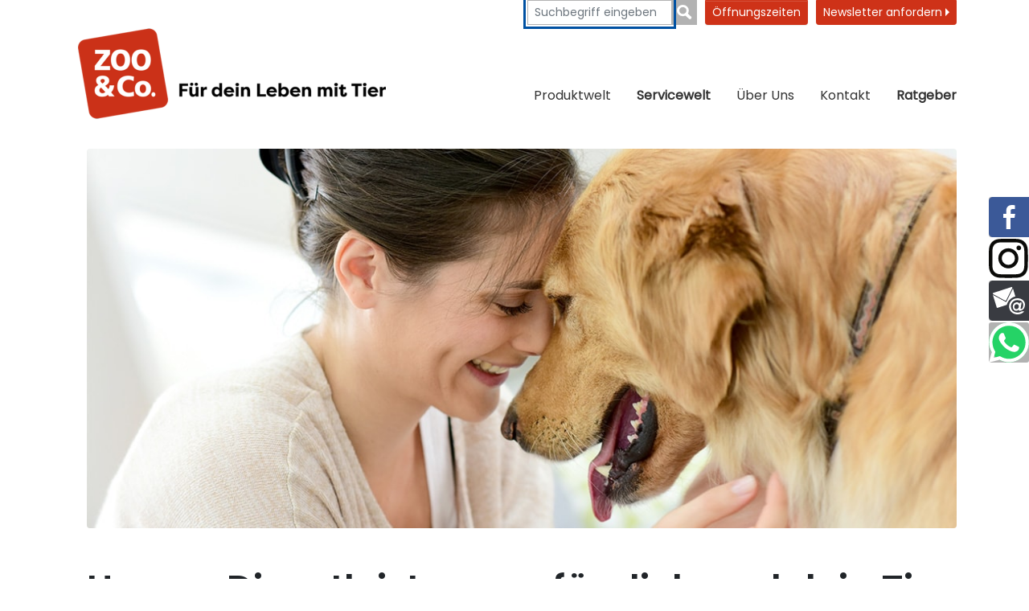

--- FILE ---
content_type: text/css; charset=utf-8
request_url: https://www.zooundco-oldenburg.de/_assets/a9df3444e1e3af64041b38e0c6523ee2/css/marketfinder.css?1744799033
body_size: 1470
content:
#marketfinder .container ,
#marketfinder.container {
	padding:0px;
	box-shadow:0px 0px 0px 0px;
}

#marketfinder .navigation {
	padding:0px;
	margin-top:1em;
}

#marketfinder .btn {
	background-color:#005b9c;
	color:white;
	padding:0.5em;
}


#marketfinder  #markets h3 a{
	color:black;
	font-size:32px;
	text-decoration:none;
	font-weight:normal;
	font-size:24px;


}

#marketfinder  #markets h3  {

	text-overflow: ellipsis;
	white-space: nowrap;
	overflow: hidden;
	width:98%;
	margin:auto;
	margin-top:2.2%;
	padding-bottom:0.5em;
}
#marketfinder  #markets .subcolumns {
	width:98%;
	margin:auto;
}

#marketfinder .index {
	/*
	display:inline-block;
	color:black;
	background-color:#999;
	 -ms-transform: rotate(-20deg);
    -webkit-transform: rotate(-20deg);
    transform: rotate(-20deg);
	float:left;
	margin-bottom:-1em;
	 width: calc(100% - 100px);
	 */
}

.tx-sfmarketfinder #content #bodyContent TABLE TD {

	line-height: 1.6;
}

div.index {
	position: relative;
	position: absolute;
	margin: 0em auto;
	width: 88%;
	padding: 0.5em;
	height: 92px;
	overflow: hidden;
}

div.index .recommendation {
	position: absolute;
	top: 16%;
	right: -32px;
	z-index: 10;
	display: inline-block;
	font-size: 12px;
	width: 130px;
	text-align: center;
	padding: .25em 0;
	color: white;
	transform: rotate(45deg);
	border: 5px solid #fff;
	background: #005b9c;
	background: #fff;
	font-family: "Muli Light",serif;
	font-size:11px;
	box-shadow: 2px 2px 2px 2px rgba(0,0,0,0.25);
}


div.index {
	height:155px;

}
div.index .recommendation.no-rotate {
	transform: rotate(0deg);
	top:70%;
	border:2px solid #005b9c;
	width:auto;
	border-radius:0px 5px 5px 0px;
	padding:0em 0.65em;

	font-weight: normal;
	text-decoration:none;
	right:auto;
	left:0px;
	font-size: 1.4em;
	font-family: arial;
	color:#005b9c;
}


div.index .recommendation:before {

	content: ' ';
	position: absolute;
	width: 0;
	height: 0;
	right: -2px;
	top: 0px;
	border-color: transparent #fff transparent transparent;
}

#marketfinder  #markets .market {
	float: left;
}

#marketfinder .icon.google {
	background:url(360view.png) no-repeat top left;
	display:inline-block;
	width:20px;
	height:20px;
	background-size:100%;
}

#marketfinder  #markets {

	max-height:450px;
	max-height:500px;
	max-height:600px;
	height:250px !important;

	/*#### Erweiterte Höhe ####*/

	/*Alte Werte*/
	/*max-height:500px;
	height:500px !important;*/

	max-height:650px;
	height:650px !important;

}

.googlecontainer {


}



#marketfinder  #markets .col-xs-6.col-sm-4 {
	width:333px;
	min-width:333px;
	/*margin-right:50px;*/
	margin-right:2em;
	float:left;
	padding:0px;
	min-height:480px;

	margin-bottom:2em;
}

#marketfinder #markets .googlecontainer {
	margin-top:-3.5em;

}


#bodyContent TD H5 {
	font-family:arial;
	font-weight:bold;
	font-size:1em;
	margin-top:0.75em;
	margin-bottom:0px;
}


#marketfinder  #markets .col-xs-6:last-child {
	margin-right:0px;

}


#marketfinder .navigation {
	margin-left:0.75em;
	width:100%;
	margin-bottom:1.5em;
}

#marketfinder .opentime {
	font-size:1.2em;
	min-height:130px;

}

#marketfinder .opentime .text TD {
	font-size:1.3em !important;
	padding:0px;

}


/*
#marketfinder .navigation #address {
		width:22.5%;
		margin-right:5%;

}
*/

.tx-sfmarketfinder #marketfinder  #markets  {
	height:480px;

}

#marketfinder  #markets .subcolumns A {
	color:#0F644F;

}
#marketfinder  #markets .subcolumns * {
	font-size:0.9em

}

#marketfinder  #markets .marketimage {
	/* padding:20px;*/
	border:0px solid #ccc;
	width:333px;
	margin:auto;
}
#marketfinder  #markets .marketimage img {
	max-width:100%;
	max-height:100%;
	border-radius:8px;
	box-shadow:1px 2px 2px 0px rgba(0,0,0,0.25);
}

#map_canvas {
	border:1px solid #ccc
}
.tx-sfmarketfinder #map_canvas {
	min-height:580px;
}

#marketfinder  .navigation {
	border-bottom:0px;
	margin-bottom:1em;
	box-shadow:0px 0px 0px rgba(0,0,0,0.0);
}
#marketfinder  .navigation label,
#marketfinder  .navigation INPUT[type='text'],
#marketfinder  .navigation SELECT,
#marketfinder  .navigation BUTTON {
	font-size:0.8em;
	font-weight:normal;
	font-style:normal;
}

#bodyContent A {
	color:#005b9c;

}

.leaflet-routing-alt-minimized{
	display:none;
}

.tx-sfmarketfinder .conceptLogo {

}

.tx-sfmarketfinder  #content  H2.firstHeading {
	font-size:1.15em !important;
	font-size:1.2em !important;
	margin-top:0.6em  !important;
	font-family:arial;

}

.marketimage .no-rotate > img {
	display:none;
}

.tx-sfmarketfinder .isopen,
.tx-sfmarketfinder .isclosed {
	padding:0.15em 0.25em;
	border-radius:5px;
	padding-bottom:0px;
	margin-top:0.5em;
	text-align:center;
	color:white;

}
.tx-sfmarketfinder .isclosed {

	background-color:#B2B2B2;

}

.tx-sfmarketfinder .isopen {

	background-color:#005b9c;

}

.tx-sfmarketfinder P.name1 {
	margin-bottom:0.8em;
	width: 98%;
	margin: auto;

}

.tx-sfmarketfinder .isopen .small,
.tx-sfmarketfinder .isclosed .small {
	font-size:0.7em;
	color:white;
	letter-spacing: 1px;
	font-weight:normal;

	font-weight:bold;
}

.tx-sfmarketfinder .isopen SPAN.status,
.tx-sfmarketfinder .isclosed SPAN.status {
	text-transform:uppercase;
	display:block;
	font-weight:bold;
	font-size:19px;
	margin-top:-0.25em;
	letter-spacing: 1px;
}

.tx-sfmarketfinder .marketnavi .col-md-12 {
	background-color: #F5F5F5;
	border: 1px solid #E5E5E5;
	border-radius: 8px;
	padding:0.8em 1.8em;
}

.tx-sfmarketfinder .marketnavi .col-md-12 label {
	margin-right:2em;
}

.tx-sfmarketfinder .marketnavi .col-md-12 SELECT,
.tx-sfmarketfinder .marketnavi .col-md-12 INPUT[type='text'] {
	max-height:30px;
	border-color:#393B41;

}


.tx-sfmarketfinder .marketnavi .col-md-12 .form-group.col-md-offset-4:nth-child(2) {
	margin-left:0em;

}
.tx-sfmarketfinder .marketnavi .col-md-12 .form-group.col-md-offset-4:nth-child(3) {
	margin-left:0em;

}

@media (min-width: 1200px) {
	.tx-sfmarketfinder .marketnavi .col-md-12 .form-group.col-md-offset-4:nth-child(2) {
		margin-left:2em;

	}
	.tx-sfmarketfinder .marketnavi .col-md-12 .form-group.col-md-offset-4:nth-child(3) {
		margin-left:1.5em;

	}
}

body .tx-sfmarketfinder .form-inline label {
	margin-right:1em;
	font-size:1em;
}
.footer-contact {
	color: white;
	font-size: 1rem;
	font-family: Open Sans, sans-serif
}
.footer-opentime {
	margin-top:1em;
	margin-bottom:1em;
}
.header-contact {
	color: black;
	font-size: 1rem;
	font-family: Open Sans, sans-serif
}
.header-opentime {
	margin-top:1em;
	margin-bottom:1em;
}
.header-opentime-bold {
	font-weight:bold;
}
